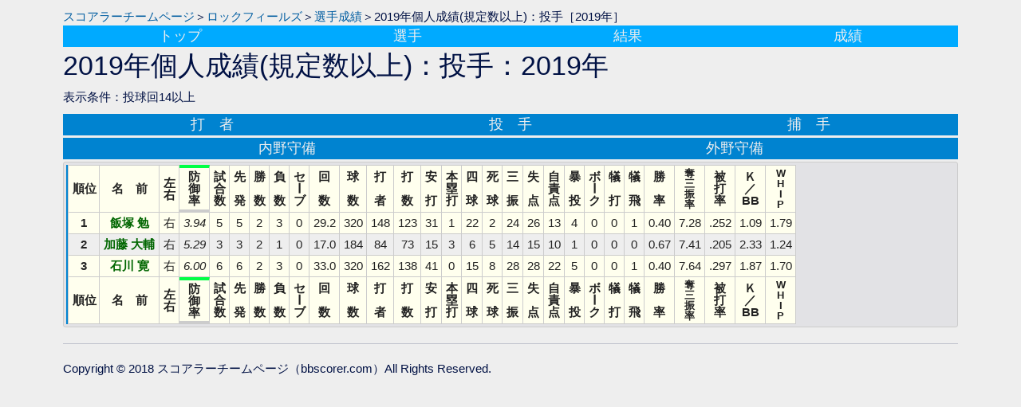

--- FILE ---
content_type: text/html
request_url: https://teams.bbscorer.com/T/111294/7_sidp6.html
body_size: 2817
content:
<!DOCTYPE html>
<html lang="ja">
<head>
<meta charset="utf-8">
<meta http-equiv="X-UA-Compatible" content="IE=edge">
<meta name="viewport" content="width=device-width, initial-scale=1">
<meta name="keywords" content="野球,スコアブック,草野球,高校野球,大学野球,社会人野球,試合結果,成績" />
<meta name="description" content="野球スコアブックアプリ「スコアラー」のチームページです。" />
<title>「スコアラー」チームページ</title>
<link rel="shortcut icon" href="../../favicon.ico">
<link href="../../bootstrapX.min.css" type="text/css" rel="stylesheet">
<link href="team.css" type="text/css" rel="stylesheet">
<script src="https://ajax.googleapis.com/ajax/libs/jquery/1.11.3/jquery.min.js"></script>
<script src="../../stats.js"></script>
</head>
<body>
<main role="main" class="container">
<!-- ////////// MAIN ////////// -->
<div><a href="../../index.html">スコアラーチームページ</a>＞<a href="index.html"><span class="tname"></span></a>＞<a href="stats.html">選手成績</a>＞2019年個人成績(規定数以上)：投手［<span class="season7"></span>］</div>
<div class="top-menu">
  <a href="index.html">トップ</a>
  <a class="plist" href="players.html">選手</a>
  <a href="games.html">結果</a>
  <a href="stats.html">成績</a>
</div>
<h2>2019年個人成績(規定数以上)：投手：<span class="season7"></span></h2>
<p><span class="k">表示条件：投球回14以上</span></p>
<div class="game-menu">
  <a href="7_sidb6.html">打　者</a>
  <a href="7_sidp6.html">投　手</a>
  <a href="7_sidc6.html">捕　手</a>
</div>
<div class="game-menu">
  <a href="7_sidi6.html">内野守備</a>
  <a href="7_sido6.html">外野守備</a>
</div>
<div class="card">
  <table class="stats-table">
  </table>
</div>
<!-- ////////// FOOTER ////////// -->
<hr class="foot">
    <p>Copyright &copy; 2018 スコアラーチームページ（bbscorer.com）All Rights Reserved.</p>
</main>
<script>
  var YID = 7;
  var STATS = new Array({"id":17,"sd1":"1","sd2":"\u77f3\u5ddd \u5bdb","sd3":"\u53f3","sd4":";2;","sd5":"\u2015","sd6":"5","stats":["6","6","2","3","0","33.0","320","162","138","41","0","15","8","28","28","22","5","0","0","1","6.00","0.40","7.64",".297","1.87","1.70"]},{"id":50,"sd1":"1","sd2":"\u98ef\u585a \u52c9","sd3":"\u53f3","sd4":";2;","sd5":"\u2015","sd6":"29","stats":["5","5","2","3","0","29.2","320","148","123","31","1","22","2","24","26","13","4","0","0","1","3.94","0.40","7.28",".252","1.09","1.79"]},{"id":56,"sd1":"1","sd2":"\u52a0\u85e4 \u5927\u8f14","sd3":"\u53f3","sd4":";2;","sd5":"\u2015","sd6":"24","stats":["3","3","2","1","0","17.0","184","84","73","15","3","6","5","14","15","10","1","0","0","0","5.29","0.67","7.41",".205","2.33","1.24"]});
  $(document).ready(initStats(1));
</script>
</body>
</html>


--- FILE ---
content_type: text/css
request_url: https://teams.bbscorer.com/T/111294/team.css
body_size: 10340
content:
@import url("./name.css");/*チーム名*/
@import url("./season.css");/*シーズン名*/
@import url("./item.css");/*表示/非表示の項目*/

/* 全体の配色とフォントの設定 */
body{
  color: rgb(0,17,68);
  font-size: 15px;
  background-color: rgb(238,238,238);
  font-family: "ヒラギノ角ゴ ProN W3", "Hiragino Kaku Gothic ProN", "メイリオ", "Meiryo", "ＭＳ Ｐゴシック", "MS PGothic", sans-serif;
}

a{
  color: rgb(0,93,161);
}

a:hover{
  color: rgb(0,170,255);
}

.card{
  background-color: rgb(226,226,229);
  padding: 0.2rem;
}

span.k{
  word-break: keep-all;
}

span.b, td.b{
  font-weight: bold;
}

span.s2, td.s2{
  font-size: 120%;
}

span.s3, td.s3{
  font-size: 140%;
}

span.s4, td.s4{
  font-size: 160%;
}

.m5{
  margin-top: 0.5rem;
}

span.r90{
  transform: rotate(-90deg);
  display:inline-block; 
}

span.sm{
  font-size: 80%;
}

span.xsm{
  font-size: 60%;
  color:#888;
}

.photo img{
  box-shadow: 1px 1px 5px 0px rgb(0,17,68);
  margin: 2px;
}

/* 横線 */
hr{
  border-top: 1px solid rgba(0,17,68,0.2);
}

.hr10{
  margin-top: 1rem;
  margin-bottom: 1rem;
}

.hr5{
  margin-top: 0.5rem;
  margin-bottom: 0;
}

.hr55{
  margin-top: 0.5rem;
  margin-bottom: 0.2rem;
}

/* 左右のスペースを狭めに設定 */
.container{
  max-width: 100%;
  margin-top: 10px;
}

@media (min-width: 576px){
  .container{
    max-width: 95%;
  }
}

@media (min-width: 768px){
  .container{
    max-width: 90%;
  }
}

/* タイトルのBullet */
.bullbox{
  margin-top: 0.5rem;
  margin-right: 0.2rem;
  display: none;
  background-color: rgb(0,131,208);
}

/* top-menu */
.top-menu{
  width: 100%;
  margin-bottom: 0.2rem;
  font-size: 120%;
  background-color: rgb(0,170,255);
  display: flex;
  margin-bottom: 0.2rem;
}

.top-menu a{
	text-align: center;
	text-decoration: none;
  color: rgb(238,238,238);
  flex-grow: 1;
}

.top-menu a:hover{
  background-color: rgb(0,131,208);
}

/* game-menu */
.game-menu{
  width: 100%;
  margin-bottom: 0.2rem;
  font-size: 120%;
  background-color: rgb(0,131,208);
  display: flex;
}

.game-menu a{
	text-align: center;
	text-decoration: none;
  color: rgb(238,238,238);
  flex-grow: 1;
}

.game-menu a:hover{
  background-color: rgb(0,170,255);
}

/* 小さな見出し */
div.header{
  padding: 0.3rem 0.5rem 0.2rem;
  margin-top: 0.2rem;
  position: relative;
  color: rgb(238,238,238);
}

span.header{
  padding: 0.3rem 0.5rem 0.2rem;
  margin: 0.2rem 0 0 -0.5rem;
}

div.htext{
  background-color: rgb(0,93,161);
}

span.htext{
  background-color: rgb(0,131,208);
}

@keyframes roll-over {
  from { transform: rotateX(0deg); }
  20% { transform: rotateX(360deg); }
  to { transform: rotateX(360deg); }
}

.anim-header0{
  animation: roll-over 5s ease-in-out 0s infinite;
}
.anim-header1{
  animation: roll-over 5s ease-in-out 1s infinite;
}
.anim-header2{
  animation: roll-over 5s ease-in-out 2s infinite;
}

/* 表示アニメ */

@keyframes expand {
  from { transform: translateY(-50%) scaleY(0.1); }
  to { transform: translateY(0.0) scaleY(1.0); }
}

.anim-e{
  animation: expand 0.3s linear;
}

@keyframes down {
  from { opacity: 0.0; }
  to { opacity: 1.0; }
}

.anim-d0{ animation: down 0.4s linear 0s backwards;}
.anim-d1{ animation: down 0.4s linear 0.05s backwards;}
.anim-d2{ animation: down 0.4s linear 0.1s backwards;}
.anim-d3{ animation: down 0.4s linear 0.15s backwards;}
.anim-d4{ animation: down 0.4s linear 0.2s backwards;}
.anim-d5{ animation: down 0.4s linear 0.25s backwards;}
.anim-d6{ animation: down 0.4s linear 0.3s backwards;}
.anim-d7{ animation: down 0.4s linear 0.35s backwards;}
.anim-d8{ animation: down 0.4s linear 0.4s backwards;}
.anim-d9{ animation: down 0.4s linear 0.45s backwards;}
.anim-dx{ animation: down 0.4s linear 0.5s backwards;}

/* players list*/
span.pitem:not(:empty){
  margin-right: 0.7rem;
}

span.birth:not(:empty)::after{
  content: "生";
}
span.age:not(:empty)::before{
  content: "（";
}
span.age:not(:empty)::after{
  content: "歳）";
}

/* players row*/
.players td.num{
  color: rgb(0,170,255);
  text-align: center;
  width: 4rem;
  font-size: 200%;
}

.players .name{
  font-size: 150%;
}

/* tableの前後のマージン */

table.tm{
  margin-top: 0.5rem;
}
table.bm{
  margin-bottom: 0.5rem;
}

table th.p15,
table td.p15{
  width:15%;
}
table th.p30,
table td.p30{
  width:30%;
}

table td.center{
  text-align: center;
}

/* simple-table */
.simple-table{
  width: 100%;
}

.simple-table td{
  padding: 0.2rem;
  border: 1px solid rgba(0,17,68,0.2);
}

/* mvp-table */
.mvp-table{
  width: 100%;
  background-color: rgb(238,238,238);
  border-right:3px solid rgb(0,170,255);
}

.mvp-table tr{
  border: 1px solid rgba(0,17,68,0.2);
}

.mvp-table td{
  padding: 0.2rem;
}

.mvp-table td.photo{
  width:80px;
  text-align: center;
}

/* top-table */
.top-table{
  width: 100%;
  background-color: rgb(238,238,238);
  margin: 0.1rem 0;
}

.top-table tr{
  border: 1px solid rgba(0,17,68,0.2);
}

.top-table td{
  padding: 0.2rem;
  text-align: center;
}

.top-table td.w{
  width: 30px;
}

.top-table td.half{
  width: 50%;
}

.top-table td.v{
  width: 4rem;
}

.top-table td.photo{
  width: 60px;
}

.top-table td.name{
  text-align: left;
}

.top-table td.lb{
  border-right:3px solid rgb(0,170,255);
}

/* run-table */
.run-table{
  background-color: rgb(238,238,238);
  width: 100%;
  -webkit-user-select: none;
	   -moz-user-select: none;
	    -ms-user-select: none;
	        user-select: none;
}


.run-table th,
.run-table td{
  text-align: center;
  padding: 0.3rem 0;
  border: 1px solid rgba(0,17,68,0.2);
}

.run-table.w0 th:not(.name){width:6.15%;}
.run-table.w1 th:not(.name){width:5.71%;}
.run-table.w2 th:not(.name){width:5.33%;}
.run-table.w3 th:not(.name){width:5%;}
.run-table.w4 th:not(.name){width:4.7%;}
.run-table.w5 th:not(.name){width:4.44%;}
.run-table.w6 th:not(.name){width:4.21%;}
.run-table.w7 th:not(.name){width:4%;}
.run-table.w8 th:not(.name){width:3.8%;}
.run-table.w9 th:not(.name){width:3.63%;}
.run-table.w10 th:not(.name){width:3.84%;}
.run-table.w11 th:not(.name){width:3.7%;}
.run-table.w12 th:not(.name){width:3.57%;}

.run-table th{
  font-size: 90%;
}

.run-table th.name,
.run-table td.name{
  width: auto;
  font-weight: bold;
}

.run-table th.run,
.run-table td.run{
  font-weight: bold;
}

.run-table td.win{
  padding-left: -3px;
  border-left: 6px solid rgb(0,170,255);
}

/* stickyなrun-table */
table.sticky{
  position: -webkit-sticky;
  position: -ms-sticky;
  position: sticky;
  top: -1px;
  z-index: 10;
}

table.sticky td{
  user-select: none;
}

table.sticky td.r:hover{
  font-weight: bold;
  font-style: oblique;
}

/* order-table */
.order-table{
  background-color: rgb(238,238,238);
  width: 100%;
}

.order-table th,
.order-table td{
  text-align: center;
  border: 1px solid rgba(0,17,68,0.2);
}

.order-table td.name{
  text-align: left;
  padding-left: 0.5rem;
}

/* play-list デフォルトカラーで表示 */
.play-list .row{
  color: #004400;
  background-color: #eee;
  border: 1px solid #ccc;
  margin: 5px 0;
}

.play-list span.count{
  color: #444;
}

.play-list div{
  margin: 0 auto 1px auto;
  padding: 0.2rem 0.2rem 0 0.2rem;
}

.play-list div.inn{
  font-size: 120%;
  padding: 0.2rem 0 0.2rem 0.2rem;
  background-color: #ffffee;
  border: 1px solid #004400;
}

.play-list div.ord{
  color: #ffffee;
  background-color: #004400;
}

.play-list div.status{
  color: #444;
}
.play-list div.status::before{
  content: "■";
}

.play-list div.play{
  font-weight: bold;
}

.play-list div.hit{
  color: red;
  font-weight: bold;
}

.play-list div.run{
  color: red;
}
.play-list div.run::before{
  content: "■";
}

.play-list div.info{
  color: #0088ff;
  font-weight: bold;
}

.play-list div.note{
  color: #0088ff;
}

/* stats-table デフォルトカラーで表示 */
.stats-table{
  display: block;
  position: relative;
  overflow-x: auto;
  overflow-y: hidden;
  border-collapse: separate;
  border-spacing: 0;
  color: #222222;
  border-left: 2px solid rgb(0,131,208);
}


.stats-table a{
  color: #006600;
}

.stats-table a:hover{
  color: #22aa22;
}

.stats-table tr{
  background-color: #ffffee;
  height: 1.8rem;
}

.stats-table tr.r_odd{
  background-color: #eee;
}

.stats-table th,
.stats-table td{
  position: relative;
  text-align: center;
  line-height: 1rem;
  white-space: nowrap;
  padding: 0.2rem 0.3rem;
  border-right: 1px solid #ccc;
  border-bottom: 1px solid #ccc;
  z-index:1;
  background-clip: padding-box;
}

.stats-table thead th{
  border-top: 1px solid #ccc;
}

/* 守備成績の境目 */
.stats-table.table-wide th.rb,
.stats-table.table-wide td.rb{
  border-right: 1px solid  #888;
}

/* 固定列 */
.stats-table .w_ord{
  border-left: 1px solid #ccc;
  background-color: #ffffee;
  position: -webkit-sticky;
  position: -ms-sticky;
  position: sticky;
  left: 0;
  z-index:7;
  min-width: 40px;
  max-width: 40px;
}

.stats-table .w_name{
  background-color: #ffffee;
  position: -webkit-sticky;
  position: -ms-sticky;
  position: sticky;
  left: 40px;
  z-index:5;
  min-width: 5rem;
}

/* 固定の偶数列の色 */
.stats-table tr.r_odd th.w_ord,
.stats-table tr.r_odd th.w_name{
  background-color: #eee;
}

/* 試合の成績の打順は色を変えない */
.stats-table.table-wide tr.r_odd th.w_ord{
  background-color: #ffffee;
}

.stats-table th.w_date,
.stats-table td.w_date{
  padding-left: 0.5rem;
  padding-right: 0.5rem;
  border-left: 1px solid #ccc;
}

.stats-table th.w_game,
.stats-table td.w_game{
  padding-left: 0.5rem;
  padding-right: 0.5rem;
}

.stats-table td.hit{
  color: red;
}

.stats-table td.zero{
  color: #ccc;
}

th.s80{
  font-size: 88%;
  line-height: 0.88rem;
}

.stats-table th.asc{
  border-top: 4px solid  #0f4;
  border-bottom: 4px solid  #ccc;
}

.stats-table th.des{
  border-top: 4px solid  #ccc;
  border-bottom: 4px solid  #0f4;
}

.stats-table td.sorted{
  font-style: italic;
}

.stats-table th.s:hover,
.stats-table th.x:hover{
  cursor: pointer;
}

.stats-table th.infield{
  color: #0b2;
}

a.sheet_on{
  text-decoration: none;
  border: 2px solid rgb(0,93,161);
  border-radius: 1rem;
  padding: 0 1.8rem 0 0.5rem;
  font-size: 90%;
  background-image: url(../../score.gif);
  background-repeat: no-repeat;
  background-position: right 0.5rem center;
  background-size: auto 1rem;
}

a.sheet_on:hover{
  border: 2px solid rgb(0,170,255);
}

.sheet_off{
  display: none;
}

--- FILE ---
content_type: text/css
request_url: https://teams.bbscorer.com/T/111294/name.css
body_size: -25
content:
span.tname::after{content: "ロックフィールズ";}

--- FILE ---
content_type: text/css
request_url: https://teams.bbscorer.com/T/111294/season.css
body_size: 597
content:
span.season16::after{content: "2025年";} span.season15::after{content: "2024年";} span.season14::after{content: "2024年";} span.season13::after{content: "2023年";} span.season12::after{content: "2023年";} span.season11::after{content: "2023年";} span.season10::after{content: "2023年";} span.season9::after{content: "2023年";} span.season8::after{content: "2019年";} span.season7::after{content: "2019年";} span.season6::after{content: "2019年xx";} span.season5::after{content: "2019年xxx";} span.season4::after{content: "2019年xxxx";} span.season3::after{content: "2019年xxxxx";} span.season2::after{content: "2019xxx";} span.season1::after{content: "2018年";} 

--- FILE ---
content_type: text/css
request_url: https://teams.bbscorer.com/T/111294/item.css
body_size: 161
content:
a.plist{display:table-cell;} td.photo{display:none;} span.birth{display:none;} span.grd{display:none;} td.num{display:table-cell;} span.pos{display:inline;} span.thrbat{display:inline;} td.intro{display:none;} td.record{display:table-cell;} 

--- FILE ---
content_type: application/javascript
request_url: https://teams.bbscorer.com/stats.js
body_size: 10764
content:
//選手成績テーブルの作成
var statsType = 0;
var sortItem = 0; 
var sortOrder = true;
var HEADS = new Array('<tr><th class="w_ord">順位</th><th class="w_name">名　前</th><th>左<br>右</th><th class="s" id="0">打<br>　<br>率</th><th class="s" id="1">試<br>合<br>数</th><th class="s" id="2">打<br>席<br>数</th><th class="s" id="3">打<br>　<br>数</th><th class="s" id="4">安<br>　<br>打</th><th class="s" id="5">打<br>　<br>点</th><th class="s" id="6">得<br>　<br>点</th><th class="s" id="7">四<br>　<br>球</th><th class="s" id="8">死<br>　<br>球</th><th class="s" id="9">三<br>　<br>振</th><th class="s" id="10">二<br>塁<br>打</th><th class="s" id="11">三<br>塁<br>打</th><th class="s" id="12">本<br>塁<br>打</th><th class="s" id="13">塁<br>打<br>数</th><th class="s" id="14">犠<br>　<br>打</th><th class="s" id="15">犠<br>　<br>飛</th><th class="s" id="16">併<br>殺<br>打</th><th class="s" id="17">盗<br>　<br>塁</th><th class="s" id="18">盗<br>塁<br>死</th><th class="s" id="19">残<br>　<br>塁</th><th class="s" id="20">出<br>塁<br>率</th><th class="s" id="21">長<br>打<br>率</th><th class="s" id="22">Ｏ<br>Ｐ<br>Ｓ</th><th class="s" id="23">圏<br>打<br>数</th><th class="s" id="24">圏<br>安<br>打</th><th class="s" id="25">得<br>点<br>圏</th></tr>','<tr><th class="w_ord">順位</th><th class="w_name">名　前</th><th>左<br>右</th><th class="s" id="0">防<br>御<br>率</th><th class="s" id="1">試<br>合<br>数</th><th class="s" id="2">先<br>　<br>発</th><th class="s" id="3">勝<br>　<br>数</th><th class="s" id="4">負<br>　<br>数</th><th class="s" id="5">セ<br><span class="r90">ー</span><br>ブ</th><th class="s" id="6">回<br>　<br>数</th><th class="s" id="7">球<br>　<br>数</th><th class="s" id="8">打<br>　<br>者</th><th class="s" id="9">打<br>　<br>数</th><th class="s" id="10">安<br>　<br>打</th><th class="s" id="11">本<br>塁<br>打</th><th class="s" id="12">四<br>　<br>球</th><th class="s" id="13">死<br>　<br>球</th><th class="s" id="14">三<br>　<br>振</th><th class="s" id="15">失<br>　<br>点</th><th class="s" id="16">自<br>責<br>点</th><th class="s" id="17">暴<br>　<br>投</th><th class="s" id="18">ボ<br><span class="r90">ー</span><br>ク</th><th class="s" id="19">犠<br>　<br>打</th><th class="s" id="20">犠<br>　<br>飛</th><th class="s" id="21">勝<br>　<br>率</th><th class="s s80" id="22">奪<br>三<br>振<br>率</th><th class="s" id="23">被<br>打<br>率</th><th class="s" id="24">Ｋ<br>／<br>BB</th><th class="s s80" id="25">W<br>H<br>I<br>P</th></tr>','<tr><th class="w_ord">順位</th><th class="w_name">名　前</th><th class="s" id="0">試<br>合<br>数</th><th class="s" id="1">捕<br>　<br>逸</th><th class="s s80" id="2">打<br>撃<br>妨<br>害</th><th class="s" id="3">許<br>盗<br>塁</th><th class="s" id="4">盗<br>塁<br>刺</th><th class="s" id="5">阻<br>止<br>率</th></tr>','<tr><th class="w_ord">順位</th><th class="w_name">名　前</th><th class="x s80">守<br>備<br>位<br>置</th><th class="s" id="0">守<br>備<br>率</th><th class="s" id="1">試<br>合<br>数</th><th class="s s80" id="2">守<br>備<br>機<br>会</th><th class="s" id="3">刺<br>　<br>殺</th><th class="s" id="4">補<br>　<br>殺</th><th class="s" id="5">失<br>　<br>策</th><th class="s" id="6">併<br>　<br>殺</th><th class="s" id="7">三<br>重<br>殺</th></tr>');
var ROWS = new Array('<tr><th class="w_ord"></th><th class="w_name"></th><td></td><td></td><td></td><td></td><td></td><td></td><td></td><td></td><td></td><td></td><td></td><td></td><td></td><td></td><td></td><td></td><td></td><td></td><td></td><td></td><td></td><td></td><td></td><td></td><td></td><td></td><td></td></tr>','<tr><th class="w_ord"></th><th class="w_name"></th><td></td><td></td><td></td><td></td><td></td><td></td><td></td><td></td><td></td><td></td><td></td><td></td><td></td><td></td><td></td><td></td><td></td><td></td><td></td><td></td><td></td><td></td><td></td><td></td><td></td><td></td><td></td></tr>','<tr><th class="w_ord"></th><th class="w_name"></th><td></td><td></td><td></td><td></td><td></td><td></td></tr>','<tr><th class="w_ord"></th><th class="w_name"></th><td></td><td></td><td></td><td></td><td></td><td></td><td></td><td></td><td></td></tr>');
var DISPS = new Array([22,0,1,2,4, 9,3,14,15,16, 5,6,7,8, 12,13,18, 10,11,17, 23,24,25, 19,20,26],[20,0,1,2,3,4, 5,6,7,8,9,10, 11,12,13,14,15, 16,17,18,19, 21,22,23,24,25],[0,1,2,3,4,5],[7,0,1,2,3,4,5,6]);
var FRAS = new Array(22,20,5,7);

function initStats(type){
  "use strict";
  statsType = type;
  var table = $("table.stats-table");
  table.append('<thead>');
  table.children("thead").append(HEADS[type]);
  table.append('<tbody>');
  for(var i=0; i<STATS.length; i++){
    table.children("tbody").append(ROWS[type]);
  }
  table.append('<tfoot>');
  table.children("tfoot").append(HEADS[type]);
  //table.find("tbody>tr:even > td").css("background-color", "#ffffee");
  //table.find("tbody>tr:odd > td").css("background-color", "#eee");
  table.find("tbody>tr:odd").addClass("r_odd");
  table.children("thead").find("th.s:first").addClass("asc");
  table.children("tfoot").find("th.s:first").addClass("asc");
  table.children("tbody").find("td:nth-child(" + (statsType == 2? 3:4) + ")").addClass("sorted");
  $("th.s").bind("click", item_clicked);
  $("th.x").bind("click", item_clicked);
  showStats();
}

var item_clicked = function itemClicked(){
  "use strict";
  if($(this).hasClass('x')){//守備位置のクリック
    if(statsType == 3){//内野守備
      if($(this).hasClass("infield")){//オン->オフ
        $("table").find("th.x").removeClass("infield");
      } else {//オフ->オン
        $("table").find("th.x").addClass("infield");
      }
    }
  } else {//成績項目のクリック
    var item = parseInt($(this).attr('id'));
    var target1 = $("thead").children("tr").children("th.s").eq(item);
    var target2 = $("tfoot").children("tr").children("th.s").eq(item);
    if(sortItem == item){//昇順降順切り替え
      target1.removeClass(sortOrder? "asc":"des");
      target1.addClass(sortOrder? "des":"asc");
      target2.removeClass(sortOrder? "asc":"des");
      target2.addClass(sortOrder? "des":"asc");
      sortOrder = !sortOrder;
    } else {//成績項目の切り替え
      var index = sortItem + (statsType == 2? 3:4);
      $("thead").children("tr").children("th.s").eq(sortItem).removeClass(sortOrder? "asc":"des");
      $("tfoot").children("tr").children("th.s").eq(sortItem).removeClass(sortOrder? "asc":"des");
      $("tbody").find("td:nth-child(" + index + ")").removeClass("sorted");
      sortItem = item;
      sortOrder = true;
      target1.addClass("asc");
      target2.addClass("asc");
      index = sortItem + (statsType == 2? 3:4);
      $("tbody").find("td:nth-child(" + index + ")").addClass("sorted");
    }
  }
  showStats();
}

function showStats(){
  "use strict";
  var DISPLAY = DISPS[statsType];
  //並べ替え
  var max=100000000.0;
  if(statsType == 1 && (sortItem == 0 || sortItem == 23 || sortItem == 25)){//昇順、小数
    max=-1.0;
    STATS.sort(function(a, b) {
      var aa = a.stats[DISPLAY[sortItem]] == "−" ? 999999999:parseFloat("0" + a.stats[DISPLAY[sortItem]]);//−は全角マイナス
      var bb = b.stats[DISPLAY[sortItem]] == "−" ? 999999999:parseFloat("0" + b.stats[DISPLAY[sortItem]]);//−は全角マイナス
      return(aa - bb); 
    });
  } else if (DISPLAY[sortItem]<FRAS[statsType]){//降順
    STATS.sort(function(a, b) {
      return(parseFloat(b.stats[DISPLAY[sortItem]])) - parseFloat(a.stats[DISPLAY[sortItem]]);
    });
  } else {
    STATS.sort(function(a, b) {//降順、小数
      var aa = a.stats[DISPLAY[sortItem]] == "−" ? -1.0:parseFloat("0" + a.stats[DISPLAY[sortItem]]);//−は全角マイナス
      var bb = b.stats[DISPLAY[sortItem]] == "−" ? -1.0:parseFloat("0" + b.stats[DISPLAY[sortItem]]);//−は全角マイナス
      return(bb - aa); 
    });
  }
  ////★動作確認から//Edgeの表示をどうするか
  var name_format = '<a href="' + YID + '_pid[PID].html">[NAME]</a>';  
  if(statsType == 3 && $("table").find("th.x").hasClass("infield")){
    //内野守備位置別の場合の特殊処理
    var map = new Map();
    map.set("投", 0);
    map.set("捕", 1);
    map.set("一", 2);
    map.set("二", 3);
    map.set("三", 4);
    map.set("遊", 5);
    STATS.sort(function(a, b) {
      return(map.get(a.sd3) - map.get(b.sd3)); 
    });
    //順位付け
    var rank=0;
    var v = 0;
    var p = -1;//守備位置
    var b = 0;//順位の基準
    for(var i=0; i<STATS.length; i++){
      var row = $("table.stats-table>tbody>tr").eq(sortOrder? i:(STATS.length-1-i));
      if(p < map.get(STATS[i].sd3)){//守備位置が変わっていた
        p = map.get(STATS[i].sd3);
        rank = 0;
        max = 100000000.0;
        b = i;
      }
      v = parseFloat(STATS[i].stats[DISPLAY[sortItem]]);
      if(v < max){
        max = v;
        rank = i+1-b;
      }
      row.find("th.w_ord").text(rank);
      row.find("th.w_name").html(name_format.replace("[PID]",STATS[i].id).replace("[NAME]",STATS[i].sd2));
      if(statsType == 2){
        for(var j=0;j<DISPLAY.length;j++){
          row.find("td").eq(j).text(STATS[i].stats[DISPLAY[j]]);
        }
      } else {
        row.find("td:eq(0)").text(STATS[i].sd3);
        for(var j=0;j<DISPLAY.length;j++){
          row.find("td").eq(j+1).text(STATS[i].stats[DISPLAY[j]]);
        }
      }
    }
  } else {
    //順位付け
    var rank=0;
    var v = 0;
    for(var i=0; i<STATS.length; i++){
      var row = $("table.stats-table>tbody>tr").eq(sortOrder? i:(STATS.length-1-i));
      //v = parseFloat(STATS[i].stats[DISPLAY[sortItem]]);
      if(statsType == 1 && (sortItem == 0 || sortItem == 23 || sortItem == 25)){
        v = STATS[i].stats[DISPLAY[sortItem]] == "−" ? 999999999:parseFloat(STATS[i].stats[DISPLAY[sortItem]]);//−は全角マイナス
        if(v > max){
          max = v;
          rank = i+1;
        }
      } else {
        v = STATS[i].stats[DISPLAY[sortItem]] == "−" ? -1.0:parseFloat(STATS[i].stats[DISPLAY[sortItem]]);//−は全角マイナス
        if(v < max){
          max = v;
          rank = i+1;
        }
      }
      row.find("th.w_ord").text(rank);
      row.find("th.w_name").html(name_format.replace("[PID]",STATS[i].id).replace("[NAME]",STATS[i].sd2));
      if(statsType == 2){
        for(var j=0;j<DISPLAY.length;j++){
          row.find("td").eq(j).text(STATS[i].stats[DISPLAY[j]]);
        }
      } else {
        row.find("td:eq(0)").text(STATS[i].sd3);
        for(var j=0;j<DISPLAY.length;j++){
          row.find("td").eq(j+1).text(STATS[i].stats[DISPLAY[j]]);
        }
      }
    }
  }
}
